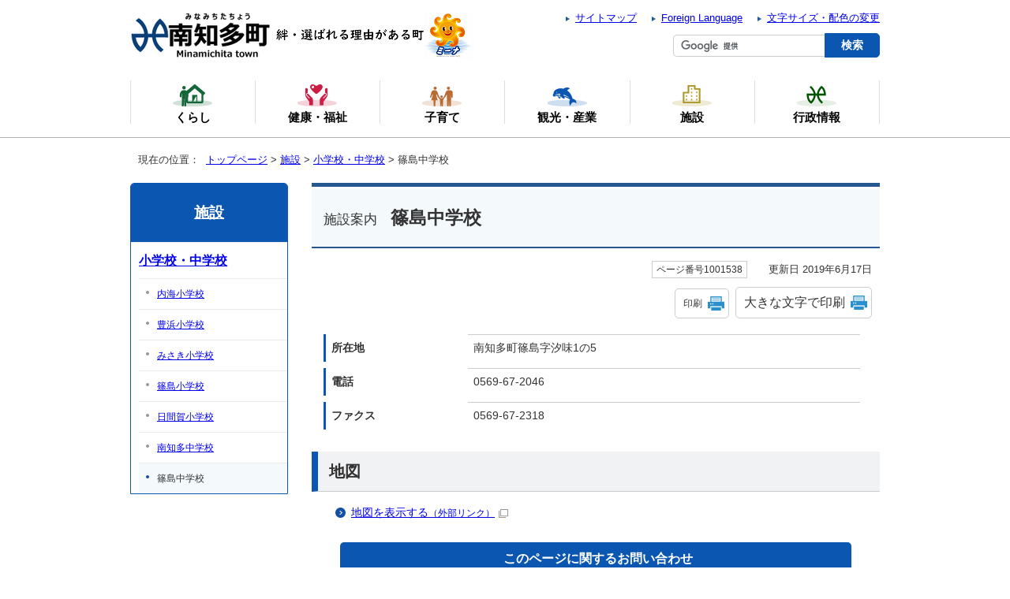

--- FILE ---
content_type: text/html
request_url: https://www.town.minamichita.lg.jp/shisetsu/1001528/1001538.html
body_size: 3755
content:
<!DOCTYPE html>
<html lang="ja">
<head prefix="og: http://ogp.me/ns# fb: http://ogp.me/ns/fb# article: http://ogp.me/ns/article#">
<meta charset="UTF-8">
<!-- Google tag (gtag.js) --><script async src="https://www.googletagmanager.com/gtag/js?id=G-Y1Z3Y2K980"></script><script>
window.dataLayer = window.dataLayer || [];
function gtag(){dataLayer.push(arguments);}
gtag('js', new Date());

gtag('config', 'G-Y1Z3Y2K980');
gtag('config', 'UA-37279927-2');
</script>
<title>施設案内　篠島中学校｜南知多町公式ウェブサイト</title>
<meta name="keywords" content="南知多町,愛知県知多郡南知多町,知多郡南知多町,南知多,minamichita">
<meta name="google-site-verification" content="vdKna7kICnwKo5JG1MKd_-a-z2WToLcuR2gxR71g_io">
<!--[if lt IE 9]>
<script type="text/javascript" src="../../_template_/_site_/_default_/_res/js/html5shiv-printshiv.min.js"></script>
<![endif]-->
<meta property="og:title" content="篠島中学校｜南知多町公式ウェブサイト">
<meta property="og:type" content="article">
<meta property="og:description" content="">
<meta property="og:url" content="https://www.town.minamichita.lg.jp/shisetsu/1001528/1001538.html">
<meta property="og:image" content="https://www.town.minamichita.lg.jp/_template_/_site_/_default_/_res/images/sns/ogimage.png">
<meta property="og:site_name" content="南知多町公式ウェブサイト">
<meta property="og:locale" content="ja_JP">
<script src="../../_template_/_site_/_default_/_res/js/jquery-1.7.min.js" type="text/javascript"></script>
<script type="text/javascript">
//<!--
var FI = {};
FI.jQuery = jQuery.noConflict(true);
FI.smpcss = "../../_template_/_site_/_default_/_res/design/default_smp.css";
FI.ads_banner_analytics = true;
FI.open_data_analytics = true;
FI.pageid_search_analytics = true;
FI.file_data_analytics = true;
FI.open_new_window = true;
//-->
</script>
<script src="../../_template_/_site_/_default_/_res/js/smp.js" type="text/javascript"></script>
<script src="../../_template_/_site_/_default_/_res/js/common.js" type="text/javascript"></script>
<script src="../../_template_/_site_/_default_/_res/js/pagetop_text.js" type="text/javascript"></script>
<script src="../../_template_/_site_/_default_/_res/js/over.js" type="text/javascript"></script>
<script src="../../_template_/_site_/_default_/_res/js/init.js" type="text/javascript"></script>
<script src="../../_template_/_site_/_default_/_res/js/fm_util.js" type="text/javascript"></script>
<link id="cmncss" href="../../_template_/_site_/_default_/_res/design/default.css" rel="stylesheet" type="text/css" class="pconly">
<link id="printcss" href="../../_template_/_site_/_default_/_res/print_dummy.css" rel="stylesheet" type="text/css" class="pconly">
<link id="bgcss" href="../../_template_/_site_/_default_/_res/dummy.css" rel="stylesheet" type="text/css">
<script type="text/javascript">
//<!--
var bgcss1 = "../../_template_/_site_/_default_/_res/a.css";
var bgcss2 = "../../_template_/_site_/_default_/_res/b.css";
var bgcss3 = "../../_template_/_site_/_default_/_res/c.css";
var bgcss4 = "../../_template_/_site_/_default_/_res/dummy.css";
// -->
</script>
<link rel="apple-touch-icon-precomposed" href="../../_template_/_site_/_default_/_res/images/apple-touch-icon-precomposed.png">
<link rel="shortcut icon" href="../../_template_/_site_/_default_/_res/favicon.ico" type="image/vnd.microsoft.icon">
<link rel="icon" href="../../_template_/_site_/_default_/_res/favicon.ico" type="image/vnd.microsoft.icon">
</head>
<body>
<noscript>
<p class="scriptmessage">当ホームページではjavascriptを使用しています。 javascriptの使用を有効にしなければ、一部の機能が正確に動作しない恐れがあります。お手数ですがjavascriptの使用を有効にしてください。</p>
</noscript>
<div id="wrapbg">
<div id="wrap">
<header id="headerbg" class="clearfix" role="banner">
<div id="blockskip" class="pconly"><a href="#HONBUN">エンターキーを押すと、ナビゲーション部分をスキップし本文へ移動します。</a></div>
<div id="header" class="clearfix">
<div id="tlogo" class="clearfix">
<p><a href="https://www.town.minamichita.lg.jp/"><img src="../../_template_/_site_/_default_/_res/design/images/header/tlogo.png" alt="南知多町公式ウェブサイト" width="182" height="60"></a></p>
<p><img src="../../_template_/_site_/_default_/_res/design/images/header/tlogocopy.png" alt="絆・選ばれる理由がある町" width="255" height="60"></p>
</div>
<div id="util">
<ul class="clearfix">
<li><a href="../../sitemap.html">サイトマップ</a></li>
<li lang="en"><a href="../../about/foreignlanguage.html">Foreign Language</a></li>
<li class="pconly"><a href="../../about/site/usability.html">文字サイズ・配色の変更</a></li>
</ul>
<div id="sitesearch">
<form action="https://www.town.minamichita.lg.jp/search/site.html" id="cse-search-box"><input name="cx" type="hidden" value="007499747846867668993:gu27-6hkz2u"> <input name="ie" type="hidden" value="UTF-8"> <input id="key" name="q" size="20" title="サイト内検索" type="text" value=""><input class="submit" type="submit" value="検索"> <script type="text/javascript" src="https://www.google.co.jp/coop/cse/brand?form=cse-search-box&lang=ja"></script></form>
</div>
</div>
</div>
</header>
<hr class="hide">
<nav id="gnavibg" role="navigation" aria-label="メインメニュー">
<div id="gnavi">
<ul class="clearfix">
<li><a href="../../kurashi/index.html"><img src="../../_template_/_site_/_default_/_res/design/images/gnavi/gnavi01.png" alt="" width="50" height="30">くらし</a></li>
<li><a href="../../kenkofukushi/index.html"><img src="../../_template_/_site_/_default_/_res/design/images/gnavi/gnavi02.png" alt="" width="50" height="30">健康・福祉</a></li>
<li><a href="../../kosodate/index.html"><img src="../../_template_/_site_/_default_/_res/design/images/gnavi/gnavi03.png" alt="" width="50" height="30">子育て</a></li>
<li><a href="../../kankosangyou/index.html"><img src="../../_template_/_site_/_default_/_res/design/images/gnavi/gnavi04.png" alt="" width="50" height="30">観光・産業</a></li>
<li class="choice"><a href="../../shisetsu/index.html"><img src="../../_template_/_site_/_default_/_res/design/images/gnavi/gnavi05.png" alt="" width="50" height="30"><em>施設</em></a></li>
<li><a href="../../gyosei/index.html"><img src="../../_template_/_site_/_default_/_res/design/images/gnavi/gnavi06.png" alt="" width="50" height="30">行政情報</a></li>
</ul>
</div>
</nav>
<hr class="hide">
<nav id="tpath" role="navigation" aria-label="現在の位置">
<p>現在の位置：&nbsp;
<a href="https://www.town.minamichita.lg.jp/">トップページ</a> &gt;
<a href="../../shisetsu/index.html">施設</a> &gt;
<a href="../../shisetsu/1001528/index.html">小学校・中学校</a> &gt;
篠島中学校
</p>
</nav>
<hr class="hide">
<div id="pagebody" class="clearfix lnavileft">
<p class="skip"><a id="HONBUN">ここから本文です。</a></p>
<main id="page" role="main">
<article id="content">
<div id="voice">
<h1><span>施設案内　</span>篠島中学校</h1>
<div class="box">
<p class="update">
<span class="idnumber">ページ番号1001538</span>　
更新日
2019年6月17日
</p>
<p class="printbtn pconly"><span class="print pconly"><a href="javascript:void(0);" onclick="print(); return false;">印刷</a></span><span class="printl"><a href="javascript:void(0);" onclick="printData(); return false;">大きな文字で印刷</a></span></p>
<!-- ▲▲▲ END box ▲▲▲ --></div>
<dl>
<dt>所在地</dt>
<dd>
南知多町篠島字汐味1の5
</dd>
<dt>電話</dt>
<dd>0569-67-2046</dd>
<dt>ファクス</dt>
<dd>0569-67-2318</dd>
</dl>
<h2>地図</h2>
<ul class="objectlink">
<li><a href="https://maps.google.com/maps?q=34.671812,137.001290" target="_blank">地図を表示する<span class="small">（外部リンク）</span><img src="../../_template_/_site_/_default_/_res/images/parts/newwin1.gif" alt="新しいウィンドウで開きます" width="12" height="11" class="external"></a></li>
</ul>
<div id="reference">
<h2><span>このページに関する</span>お問い合わせ</h2>
<p><span class="department">教育課</span><br>
〒470-3495　愛知県知多郡南知多町大字豊浜字貝ケ坪18番地<br>
電話：0569-65-0711　ファクス：0569-65-0694<br>
<a class="mail" href="https://www.town.minamichita.lg.jp/cgi-bin/contacts/G016">教育課へのお問い合わせは専用フォームをご利用ください。</a></p>
</div>
</div>
</article>
</main>
<hr class="hide">
<nav id="lnavi" class="pconly" role="navigation" aria-labelledby="localnav">
<div id="menubg">
<div id="menu">
<h2 id="localnav"><a href="../../shisetsu/index.html">施設</a></h2>
<h3><a href="../../shisetsu/1001528/index.html">小学校・中学校</a></h3>
<ul class="lmenu">
<li><a href="../../shisetsu/1001528/1001529.html">内海小学校</a></li>
<li><a href="../../shisetsu/1001528/1001530.html">豊浜小学校</a></li>
<li><a href="../../shisetsu/1001528/1001532.html">みさき小学校</a></li>
<li><a href="../../shisetsu/1001528/1001533.html">篠島小学校</a></li>
<li><a href="../../shisetsu/1001528/1001534.html">日間賀小学校</a></li>
<li><a href="../../shisetsu/1001528/1004339.html">南知多中学校</a></li>
<li class="choice">篠島中学校</li>
</ul>
</div>
</div>
</nav>
</div>
<hr class="hide">
<aside id="guidebg" role="complementary">
<div id="guide">
<p class="pagetop"><a href="#wrap">このページの先頭へ戻る</a></p>
<ul>
<li><a href="javascript:history.back();" class="pageback">前のページへ戻る</a></li>
<li><a href="https://www.town.minamichita.lg.jp/" class="pagehome">トップページへ戻る</a></li>
</ul>
<div class="viewmode">
<dl>
<dt>表示</dt><dd>
<ul>
<li><a href="javascript:void(0)" id="viewmode_pc">PC</a></li>
<li><a href="javascript:void(0)" id="viewmode_smp">スマートフォン</a></li>
</ul>
</dd>
</dl>
</div>
</div>
</aside>
<hr class="hide">
<footer role="contentinfo">
<div id="footernavi" class="clearfix">
<ul>
<li><a href="../../about/mobile.html">携帯サイト</a></li>
<li><a href="../../about/1001943.html">南知多町ウェブサイトについて</a></li>
<li><a href="../../gyosei/soshiki/1001672/index.html">行政組織と業務</a></li>
<li><a href="../../about/1001941.html">リンク集</a></li>
</ul>
<!-- ▲▲▲ END footernavi ▲▲▲ --></div>
<div id="footerbg" class="clearfix">
<div id="footer" class="clearfix">
<div id="add" class="clearfix">
<h2>南知多町役場</h2>
<address>
〒470-3495<br>
愛知県知多郡南知多町大字豊浜字貝ケ坪18番地
</address>
<p>［<a href="../../shisetsu/1001510/1001511.html">役場までのアクセス</a>］</p>
<p>代表電話：0569-65-0711　ファクス：0569-65-0694<br>
開庁時間：午前8時30分から午後5時15分まで<br>
閉庁日：土曜日・日曜日・祝日・年末年始</p>
<!-- ▲▲▲ END add ▲▲▲ --></div>
<div id="addlink" class="clearfix">
<ul>
<li><a href="http://minamichita-kk.com/" target="_blank"><img src="../../_template_/_site_/_default_/_res/design/images/footer/flatto.png" alt="ふらっと南知多" width="140" height="50"></a></li>
<li><a href="https://umihitokokoro.com/" target="_blank"><img src="../../_template_/_site_/_default_/_res/design/images/footer/umihitokokoro.png" alt="ウミひとココロ　ミチタリタ　ミナミチタ" width="140" height="50"></a></li>
</ul>
<!-- ▲▲▲ END addlink ▲▲▲ --></div>
<div id="copy">
<p lang="en">Copyright &copy; Minamichita Town. All Rights Reserved.</p>
</div>
</div>
</div>
</footer>
</div>
</div>
<!-- xmldata for linkcheck start
<linkdata>
<pageid>1001538</pageid>
<pagetitle>篠島中学校</pagetitle>
<pageurl>https://www.town.minamichita.lg.jp/shisetsu/1001528/1001538.html</pageurl>
<device>p</device>
<groupid>G016</groupid>
<groupname>G016　教育課</groupname>
<linktitle></linktitle>
<linkurl></linkurl>
</linkdata>
xmldata for linkcheck end  -->
<script type="text/javascript" src="/_Incapsula_Resource?SWJIYLWA=719d34d31c8e3a6e6fffd425f7e032f3&ns=1&cb=246677914" async></script></body>
</html>


--- FILE ---
content_type: text/css
request_url: https://www.town.minamichita.lg.jp/_template_/_site_/_default_/_res/design/site.css
body_size: 2071
content:
@charset "utf-8";
/*------------------------------------------------------------------------------
[1] レイアウト[ 配置 + 書式設定その他 ]
[2] 詳細デザイン
------------------------------------------------------------------------------*/
/*******************************************************************************
[1] レイアウト[ 配置 + 書式設定その他 ]
*******************************************************************************/
/*==============================================================================
	配置　独自の設定
==============================================================================*/
#wrap{
	margin:0px auto 0px auto;
	background:#FFF;
}
#header{
	padding:15px 0px 10px 0px;
}
#guide{
	padding:20px 0px 20px 0px;
}
/*==============================================================================
	書式設定その他
==============================================================================*/
#content,#content2,#content3{
	background:#FFFFFF;
}
#content,#content2,#content3{
	background:#FFFFFF;
}
/*******************************************************************************
[2] 詳細デザイン
*******************************************************************************/
/*==============================================================================
	ヘッダ
==============================================================================*/
#tlogo{
	width:480px;
	float:left;
}
#tlogo img{
	vertical-align:bottom;
}
#tlogo h1,#tlogo p{
	float:left;
}
#util{
	width:470px;
	float:right;
}
#util img{
	vertical-align:middle;
}
#util li{
	display:inline;
}
/*------------------------------------------------------------------------------
	util
------------------------------------------------------------------------------*/
#util ul{
	margin:0px 0px 10px 0px;
}
#util ul li{
	margin-left:15px;
	padding-left:12px;
	background:url(images/header/mark_util.png) no-repeat left 6px;
}
#util ul li a{
	display:inline-block;
}
/*------------------------------------------------------------------------------
	検索
------------------------------------------------------------------------------*/
#sitesearch input{
	padding:2px 5px 2px 5px;
	vertical-align:middle;
}
#sitesearch #key{
	padding:5px 3px!important;
	font-size:110%;
	display:inline-block;
	width: 185px;
	border-style:none!important;
	border:1px solid #CCC!important;
	border-right:none!important;
	border-radius:5px 0px 0px 5px!important;
}
#sitesearch input.submit{
	margin:0px;
	padding:5px 20px!important;
	display:inline-block;
	*display: inline;  
	*zoom: 1;
	font-weight: bold;
	font-size: 110%;
	color: #FFF;
	background: #0b56b1!important;
	border-style:none!important;
	border: 1px solid #0b56b1!important;
	border-radius: 0px 5px 5px 0px!important;
	vertical-align:middle;
	-webkit-appearance:none;
}
/*==============================================================================
	空き家バンク
==============================================================================*/
.akiya #header{
	background:url(images/akiya/header_akiya_bg.png) no-repeat left 300px top 5px;
}
.akiya #gnavibg{
	background:#a5d9e5;
	border:none;
}
.akiya #gnavi ul{
	border-left:1px dotted #FFF;
}
.akiya #gnavi ul li{
	width:calc((100% - 1px) / 7);
	text-align:center;
}
.akiya #gnavi ul li img{
	display: block;
	width: 33px;
	margin: 5px auto 5px auto;
}
.akiya #gnavi ul li a{
	background:none;
	border-right:1px dotted #FFF;
}
/*==============================================================================
	グローバルナビ
==============================================================================*/
#gnavibg,
#topgnavibg{
	border-bottom:1px solid #b3b3b3;
}
#gnavi ul{
	background:url(images/gnavi/gnavi_bg.png) no-repeat right center;
}
#gnavi ul li{
	width: calc((100% - 1px) / 6);
	text-align:center;
}
#gnavi ul li a{
	padding:15px 8px 15px 8px;
	background:url(images/gnavi/gnavi_bg.png) no-repeat left center;
	display:block;
	color:#000;
	font-weight:bold;
	text-decoration:none;
}
#gnavi ul li img{
	display: block;
	width: 50px;
	margin: 5px auto 5px auto;
}
/*--スマホワンソースの場合のメニュー非表示--*/
#gnavibg p.hnplus,
#gnavibg p.hnminus{
	display:none;
}
/*==============================================================================
	左メニュー
==============================================================================*/
#menu{
	width: 198px;
	background:#FFFFFF;
	border:1px solid #0b56b1;
	border-radius:5px 5px 0px 0px;
}
/*------------------------------------------------------------------------------
	見出しh2
------------------------------------------------------------------------------*/
#menu h2{
	padding:20px 5px 20px 5px;
	width:188px;
	display:block;
	font-size: 140%;
	color:#FFF;
	background:#0b56b1;
	border-radius:4px 4px 0px 0px;
	text-decoration:underline;
}
#menu h2 a{
	color:#FFF;
	font-size:100%;
}
#menu h2.choice{
	background-color:#0b56b1;
}
/*------------------------------------------------------------------------------
	リンクなし　セパレータ
------------------------------------------------------------------------------*/
#menu h3.separator{
	margin:0px;
	padding:10px 5px 8px 8px;
	width:185px;
	background:#f1f2f3;
	border-top:1px solid #eaeaea;
}
#menu h4.separator,#menu h5.separator,#menu h6.separator{
	margin:0px 0px 0px 10px;
	padding:10px 5px 8px 6px;
	width:177px;
	background:#f1f2f3;
	border-top:1px solid #eaeaea;
}
/*------------------------------------------------------------------------------
	詳細メニュー　h3 h4 ul 同じリスト風デザイン
------------------------------------------------------------------------------*/
#menu h3{
	margin:0px;
	background:#FFF;
	border-bottom:none;
	font-size: 120%;
}
#menu h4{
	margin:0px;
	font-weight:normal;
	background:#FFF;
	border-bottom:none;
}
#menu h5{
	margin-left:10px;
	font-weight:normal;
	background:#FFF;
	border-bottom:none;
}
#menu h3 a{
	padding: 8px 5px 8px 10px;
	width: 182px;
	border-top:1px solid #eaeaea;
}
#menu h3 a:hover{
		background:#efefef;
}
#menu h4 a{
	padding:8px 5px 8px 23px;
	width:170px;
	background:url(images/lnavi/mark_lnavi.png) no-repeat 8px 15px;
	border-top:1px solid #eaeaea;
}
#menu h4 a:hover{
	color:#000;
	background:#f4f9fc url(images/lnavi/mark_lnavi_o.png) no-repeat 8px 15px;
}
#menu h5 a{
	padding:8px 5px 8px 23px;
	width:160px;
	background:url(images/lnavi/mark_lnavi.png) no-repeat 8px 15px;
	border-top:1px solid #eaeaea;
}
#menu h5 a:hover{
	color:#000;
	background:#f4f9fc url(images/lnavi/mark_lnavi_o.png) no-repeat 8px 15px;
}
#menu ul{
	background:#FFF;
}
#menu ul li a{
	padding:8px 5px 8px 23px;
	width: 170px;
	background:url(images/lnavi/mark_lnavi.png) no-repeat 8px 15px;
	border-top:1px solid #eaeaea;
}
#menu ul li a:hover{
	color: #333333;
	background:#f4f9fc url(images/lnavi/mark_lnavi_o.png) no-repeat 8px 15px;
}
#menu ul li.choice{
	padding:8px 5px 8px 23px;
	width: 170px;
	display:block;
	color:#333333;
	background:#f4f9fc url(images/lnavi/mark_lnavi_o.png) no-repeat 8px 15px;
	border-top:1px solid #eaeaea;
}
/*------------------------------------------------------------------------------
	入れ子リスト
------------------------------------------------------------------------------*/
#menu ul.lmenu li{
	margin-left:10px;
}
#menu ul.lmenu li a{
	width:160px;
	background:url(images/lnavi/mark_slnavi.png) no-repeat 9px 15px;
	border-top:1px solid #eaeaea;
	border-bottom:none;
}
#menu ul.lmenu li a:hover{
	color:#333333;
	background:#f4f9fc url(images/lnavi/mark_slnavi_o.png) no-repeat 9px 15px;
}
#menu ul.lmenu li.choice{
	width:160px;
	display:block;
	color:#333333;
	background:#f4f9fc url(images/lnavi/mark_slnavi_o.png) no-repeat 9px 15px;
	border-top:1px solid #eaeaea;
	border-bottom:none;
}
/*==============================================================================
	ページ遷移
==============================================================================*/
#guide ul{
	margin-bottom:20px;
	list-style-type:none;
	text-align:center;
}
#guide ul li{
	display:inline;
}
/*------------------------------------------------------------------------------
	このページのトップへ
------------------------------------------------------------------------------*/
#guide p.pagetop{
	text-align:center;
	margin-bottom:20px;
}
#guide p.pagetop a{
	padding-left:18px;
	background:url(images/page/mark_pagetop.png) no-repeat left center;
	color: #333;
}
/*------------------------------------------------------------------------------
	ページ戻り
------------------------------------------------------------------------------*/
#guide ul li a.pageback{
	margin-right:15px;
	padding-left:20px;
	background:url(images/page/mark_pageback.png) no-repeat left center;
	color: #333;
}
#guide ul li a.pagehome{
	padding-left:20px;
	background:url(images/page/mark_pagehome.png) no-repeat left center;
}
/*------------------------------------------------------------------------------
	表示切替
------------------------------------------------------------------------------*/
#guide .viewmode{
	text-align:center;
}
#guide .viewmode dl,#guide .viewmode dt,#guide .viewmode dd{
	display:inline-block;
	*display:inline;
    *zoom:1;
}
#guide .viewmode dl:after{
	content:"";
	display:block;
	clear:both;
}
#guide .viewmode dl{
	padding:3px;
	margin-left:0px;
	background: #f5f5f5;
	border-radius: 3px;
	-moz-border-radius:3px;
	-webkit-border-radius:3px;
	-o-border-radius:3px;
	-ms-border-radius:3px;
	overflow:hidden;
	vertical-align:middle;
}
#guide .viewmode dt{
	padding: 5px 0px 5px 10px;
	display:inline-block;
	*
	display:inline;
    *
	zoom:1;
	vertical-align:middle;
}
#guide .viewmode dd{
	vertical-align:middle;
}
#guide .viewmode ul{
    display:table;
    margin-bottom: 0px;
    list-style-type:none;
}
#guide .viewmode ul li{
    display: table-cell;
	text-align:center;
	white-space: nowrap;
}
#guide .viewmode dd a{
	padding:5px 15px 5px 15px;
	display:block;
    color: #333333;
}
#guide .viewmode #viewmode_pc{
	border-right:1px solid #CCCCCC;
}
#guide .viewmode #viewmode_smp{
}
/*==============================================================================
	フッタ
==============================================================================*/
#topfooterbg:before,
#footerbg:before{
    content: "";
    display: block;
    width: 100%;
    height: 9px;
    background: url(images/top/wave.png) repeat-x left top;
    position: relative;
    bottom: 0px;
}

#footernavi ul,#topfooternavi ul{
	padding: 10px 5px 20px 5px;
	text-align:center;
	list-style-type:none;
}
#footernavi ul li,#topfooternavi ul li{
	margin-right: 10px;
	margin-left: 10px;
	padding-left: 10px;
	display:inline;
	background:url(images/footer/mark_footer.png) no-repeat left center;
}
#footernavi ul li a,#topfooternavi ul li a{
	display:inline-block;
}
#footer{
	width:370px;
	text-align:center;
	background:#0a56b0;
	color:#FFF;
}
#footer h2{
	font-size:130%;
	margin: 10px;
	text-align:center;
}
address{
	text-align:center;
}
#add{
	padding:10px;
	text-align:center;
}
#add a{
	margin:0px 10px;
	color:#FFF;
}

#addlink ul{
	list-style-type:none;
	display:flex;
	justify-content: center;
}
#addlink ul li{
	margin:5px;
}
#copy{
	margin:0px auto 0px auto;
	padding:0px 10px 10px 10px;
	clear:both;
	font-size:85%;
	color:#FFF;
	background:#0a56b0;
	text-align:center;
}
#footerbg,
#topfooterbg{
	background:#0a56b0 url(images/footer/footer_bg.png) repeat-y center top;
}

--- FILE ---
content_type: text/css
request_url: https://www.town.minamichita.lg.jp/_template_/_site_/_default_/_res/design/parts.css
body_size: 8828
content:
@charset "utf-8";
/*------------------------------------------------------------------------------
[1] 各種テンプレート
	空き家バンク：トップページ
	空き家バンク：詳細ページ
	施設予約状況確認
	汎用トップ
	イベント
	イベントカレンダー
	よくある質問
	施設
	アルバム
	汎用項目収集
	画像リンク
	サイトマップ
	新着更新情報
	オープンデータ
[2] 共通スタイル
	3列横並びメニュー（セカンドトップ / 汎用トップ / サイトマップ）
	サイドメニュー
	トピックス
	新着更新情報
	広告欄（トップページ、セカンドトップ）
	広告欄（画像リンク）
	ごみカレンダー
	スクロールメニュー（トップページ、汎用トップ）
------------------------------------------------------------------------------*/
/*******************************************************************************
[1] 各種テンプレート
*******************************************************************************/
/*==============================================================================
	空き家バンク：トップページ
==============================================================================*/
/*------------------------------------------------------------------------------
	新着物件
------------------------------------------------------------------------------*/
#akiyatopics{
	position:relative;
}
#akiyatopics h2{
	margin-bottom:10px;
	padding:5px 10px;
	background:repeating-linear-gradient(-40deg, #ebf6f8 0, #ebf6f8 10px, #e2f2f5 10px, #e2f2f5 20px);
	border-bottom:1px solid #a5d9e5;
}
#akiyatopics p{
	margin-bottom:10px;
	padding:5px 10px;
}
#akiyatopics #akiyatopmenu{
	margin:0px auto 0px auto;
	padding:0px 30px 0px 30px;
	width:890px;
	position:relative;
}
#akiyatopics #akiyatopmenu ul{
	margin:0px;
	list-style:none;
}
#akiyatopics #akiyatopmenu ul li{
	margin: 10px 8px 20px 10px;
	padding: 10px;
	width:260px;
	float:left;
	position:relative;
	font-size:100%;
	background:#FFFFFF;
	box-shadow: 0px 0px 3px 0px #999;
}
#akiyatopics #akiyatopmenu ul li a{
	color:#333;
	text-decoration:none;
}
#akiyatopics #akiyatopmenu ul li a,
#akiyatopics #akiyatopmenu ul li .nolink{
	display:block;
	background:#FFF;
	text-decoration:none;
}
#akiyatopics #akiyatopmenu ul li img{
	vertical-align:bottom;
}
#akiyatopics #akiyatopmenu ul li img.external{
	position:absolute;
	right:5px;
	bottom:5px;
}
#akiyatopics #akiyatopmenu ul li .linktxt{
	margin:0px 0px 5px 0px;
	padding:2px 5px;
	display:block;
	background:#EFEFEF;
}
#akiyatopics #akiyatopmenu ul li .linktxt2{
	margin:0px;
	display:block;
}
#akiyatopics #akiyatopmenu ul li dl{
	margin:5px;
}
#akiyatopics #akiyatopmenu ul li dt{
	width:50px;
	float:left;
	clear:left;
	font-weight:bold;
}
#akiyatopics #akiyatopmenu ul li dd{
	width:190px;
	float:left;
}
#akiyatopics #akiyatopmenu ul li .label{
	padding: 3px 5px 3px 10px;
	width:100px;
	display: inline-block;
	position: absolute;
	top:-5px;
	left:-10px;
	box-sizing: border-box;
	color: #333;
	font-size: 95%;
	font-weight:bold;
	background: #a5d9e5;
}
#akiyatopics #akiyatopmenu ul li .label:before {
    position: absolute;
    content: '';
    top: 100%;
    left: 0;
    border-bottom: solid 10px transparent;
    border-right: solid 10px #666;
}
/*	送るボタン
------------------------------------------------------------------------------*/
#akiyatopics #akiyascroll{
	list-style:none;
	position:relative;
	cursor:pointer;
}
#akiyatopics #akiyascroll li.forward{
	position:absolute;
	top: 100px;
	left:-5px;
	z-index:999;
}
#akiyatopics #akiyascroll li.back{
	position:absolute;
	top: 100px;
	right:-5px;
	z-index:999;
}
/*	一覧を見る
------------------------------------------------------------------------------*/
#akiyatopics p.akiyalist{
	margin:20px auto;
	width:250px;
	border:2px solid #77bfcf;
	border-radius:100px;
	text-align:center;
}
#akiyatopics p.akiyalist a{
	display:block;
	position:relative;
	color:#333;
	font-weight:bold;
	font-size:120%;
	text-decoration:none;
}
#akiyatopics p.akiyalist a:before{
    padding-left: 10px;
    width: 29px;
    height: 22px;
    content: "";
    display: inline-block;
	background: url(images/akiya/mark_akiyalist.png) no-repeat left center;
    -ms-background-size: 29px 22px;
    -moz-background-size: 29px 22px;
    -webkit-background-size: 29px 22px;
    background-size: 29px 22px;
    vertical-align: middle;
}
/*==============================================================================
	空き家バンク：詳細ページ
==============================================================================*/
/*------------------------------------------------------------------------------
	新着物件
------------------------------------------------------------------------------*/
#wrapbg.akiya #content2 .news.akiyanews h2{
    margin: 0px 0px 0px 0px;
    padding: 5px 10px 5px 10px;
    font-size: 130%;
    background: #f1f2f3 none;
    border: none;
    border-bottom: 1px dotted #CCC;
}
#content2 .news.akiyanews ul{
	margin:5px 15px;
}
#content2 .news.akiyanews ul li{
	padding: 13px 0px 8px 0px;
}
#content2 .news.akiyanews ul li span{
	padding:3px 15px;
	color:#333;
}
#content2 .news.akiyanews ul li a span{
	text-decoration:none;
}
/*	地区色別
------------------------------------------------------------------------------*/
#content2 ul li span.utsumi,
#akiyatopics #akiyatopmenu ul li .label.utsumi{
	background: #77bfcf;
}
#content2 ul li span.yamami,
#akiyatopics #akiyatopmenu ul li .label.yamami{
	background: #ddc1cd;
}
#content2 ul li span.toyohama,
#akiyatopics #akiyatopmenu ul li .label.toyohama{
	background: #83cba2;
}
#content2 ul li span.toyooka,
#akiyatopics #akiyatopmenu ul li .label.toyooka{
	background: #d6b586;
}
#content2 ul li span.ooi,
#akiyatopics #akiyatopmenu ul li .label.ooi{
	background: #80abc7;
}
#content2 ul li span.katana,
#akiyatopics #akiyatopmenu ul li .label.katana{
	background: #dcd597;
}
#content2 ul li span.morozaki,
#akiyatopics #akiyatopmenu ul li .label.morozaki{
	background: #bca6ce;
}
#content2 ul li span.himakajima,
#akiyatopics #akiyatopmenu ul li .label.himakajima{
	background: #e1b2b2;
}
#content2 ul li span.shinojima,
#akiyatopics #akiyatopmenu ul li .label.shinojima{
	background: #b4d48a;
}
/*------------------------------------------------------------------------------
	見出し・リンク
------------------------------------------------------------------------------*/
.akiya #content h1,
.akiya #content2 h1{
	border-color:#77bfcf;
	background: #ebf6f8;
}
.akiya #content h2,
.akiya #content2 h2,
.akiya #reference h2{
	background:repeating-linear-gradient(-40deg, #ebf6f8 0, #ebf6f8 10px, #e2f2f5 10px, #e2f2f5 20px);
	border:none;
	border-bottom:1px solid #a5d9e5;
}
.akiya #content #pagequest h2,
.akiya #content2 #pagequest h2{
	background:#efefef;
	border-bottom:1px dotted #CCCCCC;
}
.akiya #reference,
.akiya #content #reference,
.akiya #content2 #reference{
	border:1px solid #a5d9e5;
}
.akiya #reference h2,
.akiya #content #reference h2,
.akiya #content2 #reference h2{
	color:#333;
}
.akiya #reference p,
.akiya #content #reference p,
.akiya #content2 #reference p{
	border:none;
	background: #FFF;
}
.akiya #content h3,
.akiya #content2 h3{
	background: #c3e2e9;
	color:#333;
}
.akiya #content h4,
.akiya #content2 h4{
	border-left: 7px solid #77bfcf;
	background: none;
}
.akiya #content h5,
.akiya #content2 h5{
	border-color:#77bfcf;
}
.akiya #content dt,
.akiya #content dt{
	border-color:#77bfcf;
}
.akiya #content ul.objectlink li,
.akiya #content2 ul.objectlink li{
	background:url(images/parts/mark_smenu_1.png) no-repeat 5px 5px;
}
/*------------------------------------------------------------------------------
	地区一覧
------------------------------------------------------------------------------*/
#content2 #chiku{
	margin-bottom:30px;
}
#content2 #chikulist{
	float:left;
}
#content2 #chikumap{
	float:right;
}
#content2 #chikulist ul{
	list-style-type:none;
	margin: 10px 15px;
}
#content2 #chikulist ul li{
	margin-bottom:10px;
	border:1px solid #CCC;
	border-radius:5px;
	width: 250px;
}
#content2 #chikulist ul li a{
	background:url(images/parts/mark_sidelink_1.png) no-repeat 5px center;
	color:#333;
	padding:10px 25px 10px 20px;
	display:block;
	text-decoration:none;
}
/*------------------------------------------------------------------------------
	空き家一覧
------------------------------------------------------------------------------*/
#content2 #akiyamenu .box{
	display:flex;
}
#content2 #akiyamenu .akiya{
	margin:8px;
	padding:10px;
	width:300px;
	border: 1px solid #CCC;
	box-sizing:border-box;
}
#content2 .akiya a{
	color:#333;
}
#content2 #akiyamenu .akiya img{
	display:block;
	margin:0px auto 20px auto;
}
#content2 #akiyamenu .akiya img.external{
	display:inline;
	margin:0px 5px;
}
#content2 .akiya dl{
	margin:0px;
	width: 280px;
	clear:both;
}
#content2 .akiya dl:after{
	content:"";
	display:block;
	clear:both;
}
#content2 .akiya dt{
	padding:5px;
	width:50px;
	float:left;
	clear:both;
	font-weight:bold;
	border-top:1px solid #CCC;
	box-sizing:border-box;
}
#content2 .akiya dd{
	margin-left:8px;
	padding:5px;
	width: 220px;
	float:left;
	background:#FFF;
	text-align:left;
	border-top:1px solid #CCC;
	box-sizing:border-box;
}
/*	地区一覧へ戻る
------------------------------------------------------------------------------*/
#content2 #akiyamenu p.pagetop{
	text-align:right;
}
#content2 #akiyamenu p.pagetop a{
	padding-right:20px;
	background:url(images/page/mark_pagetop.png) no-repeat right 0px center;
}
/*	地区色別
------------------------------------------------------------------------------*/
#content2 #akiyamenu h3{
	color:#333;
}
#content2 #akiyamenu h4{
	background:none;
}
#content2 #akiyamenu #utsumi h3{
	background: #77bfcf;
}
#content2 #akiyamenu #utsumi h4{
	border-left:5px solid #77bfcf;
}
#content2 #akiyamenu #yamami h3{
	background: #ddc1cd;
}
#content2 #akiyamenu #yamami h4{
	border-left:5px solid #ddc1cd;
}
#content2 #akiyamenu #toyohama h3{
	background: #83cba2;
}
#content2 #akiyamenu #toyohama h4{
	border-left:5px solid #83cba2;
}
#content2 #akiyamenu #toyooka h3{
	background: #d6b586;
}
#content2 #akiyamenu #toyooka h4{
	border-left:5px solid #d6b586;
}
#content2 #akiyamenu #ooi h3{
	background: #80abc7;
}
#content2 #akiyamenu #ooi h4{
	border-left:5px solid #80abc7;
}
#content2 #akiyamenu #katana h3{
	background: #dcd597;
}
#content2 #akiyamenu #katana h4{
	border-left:5px solid #dcd597;
}
#content2 #akiyamenu #morozaki h3{
	background: #bca6ce;
}
#content2 #akiyamenu #morozaki h4{
	border-left:5px solid #bca6ce;
}
#content2 #akiyamenu #himakajima h3{
	background: #e1b2b2;
}
#content2 #akiyamenu #himakajima h4{
	border-left:5px solid #e1b2b2;
}
#content2 #akiyamenu #shinojima h3{
	background: #b4d48a;
}
#content2 #akiyamenu #shinojima h4{
	border-left:5px solid #b4d48a;
}
/*==============================================================================
	施設予約状況確認
==============================================================================*/
/*------------------------------------------------------------------------------
	カレンダー共通
------------------------------------------------------------------------------*/
#content #yoyaku table{
	margin:0px auto 10px auto;
	width:95%;
	table-layout:fixed;
	border:1px solid #999999;
	border-collapse:collapse;/*隣接するセルのボーダーを重ねて表示*/
}
#content #yoyaku table caption{
	padding:5px;
}
#content #yoyaku table caption span{
	margin-left:2px;
	font-size:150%;
	font-weight:bold;
}
#content #yoyaku table th{
	padding:5px;
	font-size:110%;
	background:#EEEEEE;
	border:1px solid #999999;
	text-align:center;
}
#content #yoyaku table td{
	padding:5px;
	font-size:110%;
	border:1px solid #999999;
	text-align:center;
}
#content #yoyaku table td a{
	display:block;
	color:#000;
}
/*------------------------------------------------------------------------------
	日付別一か月カレンダー
------------------------------------------------------------------------------*/
#content #yoyaku .yoyaku .sun{
	color:#C00;
	background:#FFF0F0;
}
#content #yoyaku .yoyaku .sun a{
	color:#C00;
}
#content #yoyaku .yoyaku .sat{
	color:#069;
	background:#E8F8FF;
}
#content #yoyaku .yoyaku .sat a{
	color:#069;
}
#content #yoyaku .yoyaku .today{
	background:#FAF6DC;
}
#content #yoyaku .yoyaku p.holiday{
	margin-left:20px;
}
#content #yoyaku .myoyaku td.sun,
#content #yoyaku .myoyaku td.sat{
	background:transparent;
	color:#333;
}
/*------------------------------------------------------------------------------
	施設別カレンダー
------------------------------------------------------------------------------*/
#content #yoyaku .myoyaku th.sun,
#content #yoyaku .myoyaku td.sun > strong{
	color:#C00;
	background:#FFF0F0;
}
#content #yoyaku .myoyaku th.sat,
#content #yoyaku .myoyaku td.sat > strong{
	color:#069;
	background:#E8F8FF;
}
#content #yoyaku .myoyaku td > strong,
#content #yoyaku .myoyaku td.sun > strong,
#content #yoyaku .myoyaku td.sat > strong{
	line-height:1.2;
	margin-bottom:10px;
	padding:2px 0px;
}
#content #yoyaku .myoyaku td.sun > strong span{
	font-size:80%;
	font-weight:normal;
	display:block;
}
#content #yoyaku .myoyaku td strong{
	background:#EFEFEF;
}
#content #yoyaku .myoyaku td strong{
	display:block;
}
#content #yoyaku table.myoyaku td ul{
	margin:0px;
	list-style-type:none;
}
#content #yoyaku table.myoyaku td ul li{
    margin-bottom: 8px;
    border-bottom: 1px solid #CCC;
}
#content #yoyaku .myoyaku td ul strong{
	display:inline;
	background:transparent;
}
#content #yoyaku .myoyaku td.sun ul strong,
#content #yoyaku .myoyaku td.sat ul strong{
	background:transparent;
}
/*------------------------------------------------------------------------------
	月送り
------------------------------------------------------------------------------*/
#content #yoyaku ul.month{
	display:flex;
	margin:0px 0px 20px 20px;
	list-style-type:none;
}
#content #yoyaku ul.month li{
	margin-right:15px;
	padding:5px 15px;
	border:1px solid #CCC;
	border-radius:5px;
}
#content #yoyaku ul.month li a{
	display:block;
	text-decoration:none;
	color:#000;
}
#content #yoyaku ul.month li.next a{
	padding-right:25px;
	background:url(images/parts/mark_next.png) no-repeat center right;
}
/*------------------------------------------------------------------------------
	凡例
------------------------------------------------------------------------------*/
#content #yoyaku .hanrei{
	margin:0px auto 20px auto;
	width:95%;
	border: 3px #CCC double;
}
#content #yoyaku .hanrei h3{
	margin-bottom:5px;
	background:transparent;
	color:#333;
	font-size:100%;
}
#content #yoyaku .hanrei ul{
	margin:0px 15px 10px 15px;
	display:flex;
	list-style-type:none;
}
#content #yoyaku .hanrei ul li{
	margin:0px 10px 0px 0px;
	width:20%;
}
/*------------------------------------------------------------------------------
	予約状況
------------------------------------------------------------------------------*/
#content .status ul{
	margin:5px 0px 0px 0px;
	list-style-type:none;
}
#content .status ul li{
	margin-bottom:8px;
	border-bottom:1px solid #CCC;
}
/*==============================================================================
	汎用トップ
==============================================================================*/
/*------------------------------------------------------------------------------
	上メニュー
------------------------------------------------------------------------------*/
/* 画像
------------------------------------------------------------------------------*/
#ptopnavi ul.imgnavi{
	list-style-type:none;
	clear:both;
}
#ptopnavi ul.imgnavi li{
	margin:0px 10px 10px 0px;
	float:left;
	display:inline;
}
/* テキスト
------------------------------------------------------------------------------*/
#ptopnavi ul.txtnavi{
	list-style-type:none;
	clear:both;
}
#ptopnavi ul.txtnavi li{
	margin:0px 1px 10px 0px;
	float:left;
	display:inline;
	overflow:hidden;
	border-bottom:1px solid #CCC;
}
#ptopnavi ul.txtnavi li a{
	padding:15px;
	min-width:120px; 
	display:inline-block;
	font-weight:bold;
	color:#333;
	background:#e4ebf3;
	text-decoration:none;
}
#ptopnavi ul.txtnavi li a:hover{
	background:#bccfe4;
}
/*------------------------------------------------------------------------------
	中央
------------------------------------------------------------------------------*/
/* 基本エリア
------------------------------------------------------------------------------*/
#petit ul.objectlink:after{
	content:"";
	display:block;
	clear:both;
}
#petit ul.objectlink li.imglink{
	margin:0px 10px 10px 0px;
	float:left;
}
/*------------------------------------------------------------------------------
	色変更
------------------------------------------------------------------------------*/
/* 上メニュー（テキスト）の色変更(基本色/青/緑/ピンク/オレンジ)
------------------------------------------------------------------------------*/
.color1 #ptopnavi ul.txtnavi li a{
	color:#333333;
	background:#e4f2f5;
}
.color1 #ptopnavi ul.txtnavi li a:hover{
	color:#333333;
	background:#add9e2;
}
.color2 #ptopnavi ul.txtnavi li a{
	color:#333333;
	background:#e3f0d9;
}
.color2 #ptopnavi ul.txtnavi li a:hover{
	color:#333333;
	background:#abd28c;
}
.color3 #ptopnavi ul.txtnavi li a{
	color:#333333;
	background:#fce6ea;
}
.color3 #ptopnavi ul.txtnavi li a:hover{
	color:#333333;
	background:#f8cdd5;
}
.color4 #ptopnavi ul.txtnavi li a{
	color:#333333;
	background:#ffe8d0;
}
.color4 #ptopnavi ul.txtnavi li a:hover{
	color:#333333;
	background:#ffbb72;
}
/* トピックス（基本色/青/緑/ピンク/オレンジ)
------------------------------------------------------------------------------*/
.color1 .topics ul li{
	background:url(images/parts/mark_topics_1.png) no-repeat 0px 5px;
}
.color2 .topics ul li{
	background:url(images/parts/mark_topics_2.png) no-repeat 0px 5px;
}
.color3 .topics ul li{
	background:url(images/parts/mark_topics_3.png) no-repeat 0px 5px;
}
.color4 .topics ul li{
	background:url(images/parts/mark_topics_4.png) no-repeat 0px 5px;
}
/* クラスsidelinkとbannertxtの色変更（基本色/青/緑/ピンク/オレンジ)
------------------------------------------------------------------------------*/
.color1 .sidelink h2{
	border-top-color:#77bfcf;
}
.color2 .sidelink h2{
	border-top-color:#73b440;
}
.color3 .sidelink h2{
	border-top-color:#ee8397;
}
.color4 .sidelink h2{
	border-top-color:#ff8e14;
}
.color1 .sidelink h3,
.color2 .sidelink h3,
.color3 .sidelink h3,
.color4 .sidelink h3{
	color:#333333;
}
.color1 .sidelink ul li{
	background-image:url(images/parts/mark_sidelink_1.png);
}
.color2 .sidelink ul li{
	background-image:url(images/parts/mark_sidelink_2.png);
}
.color3 .sidelink ul li{
	background-image:url(images/parts/mark_sidelink_3.png);
}
.color4 .sidelink ul li{
	background-image:url(images/parts/mark_sidelink_4.png);
}
.color1 .bannertxt ul li a{
	color:#333333;
	background:#c9e5ec;
	border:none;
}
.color1 .bannertxt ul li a:hover{
	color:#333333;
	background:#add9e2;
	border:none;
}
.color2 .bannertxt ul li a{
	color:#333333;
	background:#c7e1b3;
	border:none;
}
.color2 .bannertxt ul li a:hover{
	color:#333333;
	background:#abd28c;
	border:none;
}
.color3 .bannertxt ul li a{
	color:#333333;
	background:#f5b5c1;
	border:none;
}
.color3 .bannertxt ul li a:hover{
	color:#333333;
	background:#f8cdd5;
	border:none;
}
.color4 .bannertxt ul li a{
	color:#333333;
	background:#ffd2a1;
	border:none;
}
.color4 .bannertxt ul li a:hover{
	color:#333333;
	background:#ffbb72;
	border:none;
}
/* 下メニューの色変更(基本色/青/緑/ピンク/オレンジ)
------------------------------------------------------------------------------*/
.color1 .smenu li{
	background-image:url(images/parts/mark_smenu_1.png);
}
.color2 .smenu li{
	background-image:url(images/parts/mark_smenu_2.png);
}
.color3 .smenu li{
	background-image:url(images/parts/mark_smenu_3.png);
}
.color4 .smenu li{
	background-image:url(images/parts/mark_smenu_4.png);
}
.color1 .smenu li.list{
	background-image:url(images/parts/mark_folder_1.png);
}
.color2 .smenu li.list{
	background-image:url(images/parts/mark_folder_2.png);
}
.color3 .smenu li.list{
	background-image:url(images/parts/mark_folder_3.png);
}
.color4 .smenu li.list{
	background-image:url(images/parts/mark_folder_4.png);
}
/* サムネイル */
#content3 .color1 ul li.thumbslist .thumbslink{
	background-image:url(images/parts/mark_smenu_1.png);
}
#content3 .color2 ul li.thumbslist .thumbslink{
	background-image:url(images/parts/mark_smenu_2.png);
}
#content3 .color3 ul li.thumbslist .thumbslink{
	background-image:url(images/parts/mark_smenu_3.png);
}
#content3 .color4 ul li.thumbslist .thumbslink{
	background-image:url(images/parts/mark_smenu_4.png);
}
#content3 .color1 ul li.thumbslist .list{
	background-image:url(images/parts/mark_folder_1.png);
}
#content3 .color2 ul li.thumbslist .list{
	background-image:url(images/parts/mark_folder_2.png);
}
#content3 .color3 ul li.thumbslist .list{
	background-image:url(images/parts/mark_folder_3.png);
}
#content3 .color4 ul li.thumbslist .list{
	background-image:url(images/parts/mark_folder_4.png);
}
/* 見出し */
.color1 .smenu h2,
.color1 #secondlist ul li a,
.color1 #secondlist2 ul li a{
	border-color:#77bfcf;
}
.color2 .smenu h2,
.color2 #secondlist ul li a,
.color2 #secondlist2 ul li a{
	border-color:#73b440;
}
.color3 .smenu h2,
.color3 #secondlist ul li a,
.color3 #secondlist2 ul li a{
	border-color:#ee8397;
}
.color4 .smenu h2,
.color4 #secondlist ul li a,
.color4 #secondlist2 ul li a{
	border-color:#ff8e14;
}
.color1 .smenu h2 a,
.color1 #secondlist ul li a,
.color1 #secondlist2 ul li a,
.color2 .smenu h2 a,
.color2 #secondlist ul li a,
.color2 #secondlist2 ul li a,
.color3 .smenu h2 a,
.color3 #secondlist ul li a,
.color3 #secondlist2 ul li a,
.color4 .smenu h2 a,
.color4 #secondlist ul li a,
.color4 #secondlist2 ul li a{
	color:#333333;
}
/* サムネイル＋概要文 */
.color1 #secondimg .smenu h2,.color1 #secondimg2 .smenu h2{
	background:url(images/parts/mark_smenu_1.png) no-repeat 8px 14px;
}
.color1 #secondimg .smenu a:hover,.color1 #secondimg2 .smenu a:hover{
	background:#FFF8DD;
}
.color2 #secondimg .smenu h2,.color2 #secondimg2 .smenu h2{
	background:url(images/parts/mark_smenu_2.png) no-repeat 8px 14px;
}
.color2 #secondimg .smenu a:hover,.color2 #secondimg2 .smenu a:hover{
	background:#FFF8DD;
}
.color3 #secondimg .smenu h2,.color3 #secondimg2 .smenu h2{
	background:url(images/parts/mark_smenu_3.png) no-repeat 8px 14px;
}
.color3 #secondimg .smenu a:hover,.color3 #secondimg2 .smenu a:hover{
	background:#FFF8DD;
}
.color4 #secondimg .smenu h2,.color4 #secondimg2 .smenu h2{
	background:url(images/parts/mark_smenu_4.png) no-repeat 8px 14px;
}
.color4 #secondimg .smenu a:hover,.color4 #secondimg2 .smenu a:hover{
	background:#FFF8DD;
}
/*==============================================================================
	イベント
==============================================================================*/
/*------------------------------------------------------------------------------
	イベントカテゴリ
------------------------------------------------------------------------------*/
#content p.ecategory{
	margin:0px 10px 10px 10px;
	float:left;
}
#content p.ecategory span{
	margin-bottom:5px;
	padding:2px 5px 2px 5px;
	display:inline-block;
	border: 2px solid #0b56b1;
	line-height:1.4;
}
/*------------------------------------------------------------------------------
	開催エリアカテゴリ
------------------------------------------------------------------------------*/
#content p.areacategory{
	margin:0px 10px 10px 10px;
	text-align:right;
}
#content p.areacategory span{
	margin-bottom:5px;
	padding:4px 5px 4px 5px;
	display:inline-block;
	background:#EEEEEE;
	line-height:1.4;
}
/*------------------------------------------------------------------------------
	イベントカレンダースマホ連携ボタン
------------------------------------------------------------------------------*/
#content .evt{
	border:2px solid #CCCCCC;
}
/*==============================================================================
	よくある質問
==============================================================================*/
#faq{
	margin:0px 10px 0px 10px;
}
/*------------------------------------------------------------------------------
	よくある質問トップページ
------------------------------------------------------------------------------*/
/*	検索
------------------------------------------------------------------------------*/
#faq .searchfaq{
	margin:0px 0px 20px 0px;
	padding:18px 20px 20px 20px;
	/* color:#333332; */
	background: #f1f2f3;
	border-radius:5px;
	-moz-border-radius:5px;
	-webkit-border-radius:5px;
	-o-border-radius:5px;
	-ms-border-radius:5px;
}
#faq .searchfaq h2{
	margin:0px 0px 10px 0px;
	font-size:120%;
	color:#333332;
}
#faq .searchfaq p{
	margin:0px 0px 10px 0px;
}
#faq .searchfaq form{
	margin-left:10px;
	font-size:100%;
}
#faq .searchfaq img{
	vertical-align:middle;
}
#faq .searchfaq label{
	margin-right:10px;
}
#faq .searchfaq input{
	margin:0px 3px 0px 0px;
	padding:4px 5px 4px 5px;
	vertical-align:middle;
	border:1px solid #CCCCCC;
	border-style:none;
	-webkit-appearance:none;
}
#faq .searchfaq input#key2{
	width:370px;
}
#faq .searchfaq input[type="submit"]{
	margin:0px;
	padding-left:15px;
	padding-right:15px;
	color:#FFFFF1;
	background: #0b56b1;
	border-color:#408AE6;
	border-radius:4px;
	-moz-border-radius:4px;
	-webkit-border-radius:4px;
	-o-border-radius:4px;
	-ms-border-radius:4px;
}
/*	アクセスランキング
------------------------------------------------------------------------------*/
#faq .faqrank{
	margin:0px 0px 20px 0px;
	border:1px solid #CCCCCC;
}
#faq .faqrank h2{
	margin:0px 0px 0px 0px;
	padding:10px 5px 10px 15px;
	border-top:4px solid #E0BB0F;
}
#faq .faqrank p{
	margin:0px 15px 15px 15px;
}
#faq .faqrank ol{
	margin:0px 10px 15px 40px;
}
#faq .faqrank ol li{
	margin:0px 0px 5px 0px;
}
/*	トピックス・新着情報
------------------------------------------------------------------------------*/
#faq .faqtopics{
	margin:0px 0px 20px 0px;
	border:1px solid #CCCCCC;
}
#faq .faqtopics h2{
	margin:0px 0px 0px 0px;
	padding:10px 5px 10px 15px;
	border-top: 4px solid #0b56b1;
}
#faq .faqtopics h3{
	margin:0px 10px 10px 10px;
	padding: 3px 9px 3px 5px;
	font-size: 120%;
	color: #0b56b1;
	border-bottom: 1px solid #0b56b1;
}
#faq .faqtopics p{
	margin:0px 15px 15px 15px;
}
#faq .faqtopics ul{
	margin:0px 10px 15px 15px;
	list-style-type:none;
}
#faq .faqtopics ul li{
	margin-bottom:5px;
	padding-left:20px;
	background:url(images/content/mark_list.png) no-repeat 0px 3px;
}
/*	新着情報
------------------------------------------------------------------------------*/
#faq .news ul li span.newsli{
	width:710px;
}
/*	目的別に探す
------------------------------------------------------------------------------*/
#faq .faqlife{
	margin:0px 0px 20px 0px;
}
#faq .faqlife h2{
	margin:0px 0px 5px 0px;
	padding:6px 5px 6px 10px;
		color:#FFF;
	background:#0b56b1;
}
#faq .faqlife h3{
	margin:0px 10px 10px 10px;
	padding: 3px 9px 3px 5px;
	font-size: 120%;
	color: #0b56b1;
	border-bottom: 1px solid #0b56b1;
}
#faq .faqlife p{
	margin:0px 15px 15px 15px;
}
#faq .faqlife ul{
	margin:0px 15px 15px 15px;
	list-style-type:none;
}
#faq .faqlife ul li{
	margin:0px 12px 10px 0px;
	float:left;
}
/*	カテゴリから探す
------------------------------------------------------------------------------*/
#faq .categoryfaq{
	margin:0px 0px 20px 0px;
}
#faq .categoryfaq h2{
	margin:0px 0px 5px 0px;
	padding:6px 5px 6px 10px;
		color:#FFF;
	background:#0b56b1;
}
#faq .categoryfaq>h3{
	margin:0px 10px 10px 10px;
	padding: 3px 9px 3px 5px;
	font-size: 120%;
	color: #0b56b1;
	border-bottom: 1px solid #0b56b1;
}
#faq .categoryfaq>p{
	margin:0px 15px 15px 15px;
}
/*　第3階層表示　*/
#faq .categoryfaq .box{
	margin:0px 0px 0px 0px;
}
#faq .categoryfaq>.box .smenu{
	width:31.15%;
}
#faq .categoryfaq .smenu h3{
	margin:0px 0px 10px 0px;
	padding:10px 5px 10px 10px;
	display:block;
	font-size:120%;
	background: #f1f2f3;
	border-left: 5px solid #0b56b1;
	box-shadow:0px 2px 0px 0px #999;
	border-radius: 5px;
}
#faq .categoryfaq .smenu h3 a{
	color:#333334;
}
/*　第3階層非表示　*/
#faq #faqlist ul{
	margin:0px 13px 20px 15px;
	list-style-type:none;
}
#faq #faqlist ul li{
	margin:0px 5px 5px 5px;
	width:29.95%;
	float:left;
	padding-left:20px;
	background:url(images/parts/mark_smenu.png) no-repeat 0px 4px;
}
#faq #faqlist ul li:nth-child(3n+1){
	clear:both;
}
/*　リスト画像下　*/
#faq #secondimg .smenu h3{
	margin-bottom:5px;
	padding:10px 5px 8px 25px;
	display:block;
	font-size:110%;
	color:#333333;
	background:url(images/parts/mark_smenu.png) no-repeat 8px 14px;
	border:none;
	text-align:left;
	line-height:1.5;
	text-decoration:underline;
	box-shadow:none;
}
#faq #secondimg .smenu h3 img.externall{
	margin:0px auto 6px 5px;
}
/*　リスト画像横（リスト画像無し）　*/
#faq ul.listlink2{
	margin-bottom:15px;
	margin-left:25px;
	clear:both;
	list-style-type:none;
	list-style-position:outside;
}
#faq ul.listlink2:after{
	content:"";
	display:block;
	clear:both;
}
#faq ul.listlink2 li{
	margin-bottom:10px;
	margin-right:15px;
	padding-left:25px;
	width:44.7%;
	float:left;
	background:url(images/parts/mark_smenu.png) no-repeat 5px 5px;
}
#faq ul.listlink2 li:after{
	content:"";
	display:block;
	clear:both;
}
#faq ul.listlink2 li span{
	font-size:90%;
	line-height:1.5;
}
/* リスト画像横（リスト画像有り）　*/
#faq ul li.thumbslist{
	margin-bottom:5px;
	padding-left:4px;
	width:47%;
	background:none;
}
#faq ul li.thumbslist .thumbslink{
	padding-left:20px;
	font-size:105%;
	background:url(images/parts/mark_smenu.png) no-repeat 0px 5px;
}
#faq ul li.thumbslist img{
	margin-bottom:15px;
	margin-right:10px;
	float:left;
}
#faq ul li.thumbslist img.external{
	margin:0px 0px 0px 5px;
	float:none;
}
/*------------------------------------------------------------------------------
	よくある質問詳細ページ
------------------------------------------------------------------------------*/
#content p.faqtitle{
	margin-left:0px;
	margin-right:0px;
}
#content p.faqtitle span{
	font-size:75%;
	font-weight:normal;
}
#content h1.question{
	margin-bottom:14px;
	padding:10px 5px 10px 15px;
	font-size:110%;
	background:#EFEFEF none;
	border:none;
	border-top:1px dotted #999;
	border-bottom:1px dotted #999;
}
#content h1.question span.q{
	width:60px;
	float:left;
	display:block;
}
#content h1.question span.qtitle{
	display:block;
	font-size:100%;
	font-weight:bold;
}
#content h2.answer{
	padding:0px 0px 0px 15px;
	clear:both;
	background:none;
	border:none;
}
/*==============================================================================
	施設
==============================================================================*/
#shisetsuicon{
	margin:0px 10px 15px 0px;
	text-align:right;
}
#shisetsuicon p{
	margin:0px;
	display:inline;
}
#shisetsuicon ul{
	margin:0px;
	display:inline;
	list-style-type:none;
}
#shisetsuicon ul li{
	display:inline;
}
#shisetsuicon ul li img{
	margin:0px 0px 5px 0px;
	vertical-align:middle;
}
/*==============================================================================
	アルバム
==============================================================================*/
#content .img2lows .imglows p,
#content .img3lows .imglows p,
#content .img4lows .imglows p,
#content .img5lows .imglows p,
#content2 .img2lows .imglows p,
#content2 .img3lows .imglows p,
#content2 .img4lows .imglows p,
#content2 .img5lows .imglows p{
	margin:0px 0px 5px 0px;
	font-size:98%;
	line-height:1.5;
}
#content .img2lows .imglows p span.imgtitle,
#content .img3lows .imglows p span.imgtitle,
#content .img4lows .imglows p span.imgtitle,
#content .img5lows .imglows p span.imgtitle,
#content2 .img2lows .imglows p span.imgtitle,
#content2 .img3lows .imglows p span.imgtitle,
#content2 .img4lows .imglows p span.imgtitle,
#content2 .img5lows .imglows p span.imgtitle{
	font-weight:bold;
}
#content .img2lows .imglows ul.objectlink,
#content .img3lows .imglows ul.objectlink,
#content .img4lows .imglows ul.objectlink,
#content .img5lows .imglows ul.objectlink,
#content2 .img2lows .imglows ul.objectlink,
#content2 .img3lows .imglows ul.objectlink,
#content2 .img4lows .imglows ul.objectlink,
#content2 .img5lows .imglows ul.objectlink{
	margin-left:0px;
	margin-bottom:5px;
	font-size:95%;
}
#content .img2lows ul,#content2 .img2lows ul,
#content .img3lows ul,#content2 .img3lows ul,
#content .img4lows ul,#content2 .img4lows ul,
#content .img5lows ul,#content2 .img5lows ul{
	margin:0px;
	list-style-type:none;
}
/*	2列
------------------------------------------------------------------------------*/
.img2lows{
	margin:0px auto 0px auto;
	padding:0px 0px 10px 0px;
	width:98%;
	clear:both;
}
.img2lows .imglows{
	padding:0px 10px 0px 10px;
	width:46.8%;
	float:left;
}
/*	3列
------------------------------------------------------------------------------*/
.img3lows{
	margin:0px auto 0px auto;
	padding:0px 0px 10px 0px;
	width:95.8%;
	clear:both;
}
.img3lows .imglows{
	padding:0px 5px 0px 5px;
	width:31.86%;
	float:left;
}
/*	4列
------------------------------------------------------------------------------*/
.img4lows{
	margin:0px auto 0px auto;
	padding:0px 0px 10px 0px;
	width:97.2%;
	clear:both;
}
.img4lows .imglows{
	padding:0px 5px 0px 5px;
	width:23.55%;
	float:left;
}
/*	5列
------------------------------------------------------------------------------*/
.img5lows{
	margin:0px auto 0px auto;
	padding:0px 0px 10px 0px;
	width:97.2%;
	clear:both;
}
.img5lows .imglows{
	padding:0px 5px 0px 5px;
	width:18.55%;
	float:left;
}
/*==============================================================================
	汎用項目収集
==============================================================================*/
#lifescene{
	margin-bottom:10px;
}
#lifeleft{
	margin-left:10px;
	float:left;
	width:480px;
}
#lifebanner{
	margin-right:10px;
	width:200px;
	float:right;
	line-height:1.5;
}
/* 2列表
------------------------------------------------------------------------------*/
#content #lifeleft dl{
	width:95%;
}
#content #lifeleft dt{
	width:30%;
}
#content #lifeleft dd{
	width:65%;
}
/* 右バナーエリア
------------------------------------------------------------------------------*/
#lifebanner ul{
	margin:0px;
	list-style-type:none;
}
#lifebanner ul li{
	margin-bottom:8px;
	padding:0px;
}
#lifebanner ul li img{
	vertical-align:bottom;
}
/*==============================================================================
	画像リンク
==============================================================================*/
#content .photolist, #content2 .photolist{
	margin:0px 10px 0px 10px;
	clear:both;
}
#content .photolist:after, #content2 .photolist:after{
	content:"";
	display:block;
	clear:both;
}
#content .photolist p.imageleft, #content2 .photolist p.imageleft{
	margin:0px 20px 15px 0px;
	width:180px;
	float:left;
}
#content .photolist p.name, #content2 .photolist p.name{
	margin:0px 0px 5px 0px;
	padding:0px;
	width:500px;
	float:left;
	font-size:110%;
	font-weight:bold;
}
#content .photolist p.extext, #content2 .photolist p.extext{
	margin:0px 0px 0px 0px;
	padding:0px 0px 15px 0px;
	width:500px;
	float:left;
	font-size:90%;
	line-height:1.5;
}
/*==============================================================================
	サイトマップ
==============================================================================*/
#sitemap{
	margin:0px auto 0px auto;
	width:950px;
	line-height:1.8;
}
/*==============================================================================
	新着更新情報
==============================================================================*/
#content ul.newslist,#content2 ul.newslist{
	margin:0px 10px 20px 10px;
	list-style-type:none;
}
#content ul.newslist li,#content2 ul.newslist li{
	margin-bottom:5px;
	border-bottom:1px solid #CCCCCC;
}
#content ul.newslist li img,#content2 ul.newslist li img{
	padding:6px 0px 0px 0px;
	float:left;
	vertical-align:middle;
}
#content ul.newslist li span.date,#content2 ul.newslist li span.date{
	padding:5px 0px 8px 5px;
	width:15%;
	float:left;
	color:#666666;
}
#content ul.newslist li span.date{
	width:19%;
}
#content2 ul.newslist li span.date{
	width:15%;
}
#content ul.newslist li span.newsli,#content2 ul.newslist li span.newsli{
	padding:5px 5px 8px 10px;
	float:left;
}
#content ul.newslist li span.newsli{
	width:73%;
}
#content2 ul.newslist li span.newsli{
	width:79%;
}
/*==============================================================================
	ごみカレンダー
==============================================================================*/
/*　カレンダー
------------------------------------------------------------------------------*/
#content table.gomi td{
	padding:3px 5px 3px 5px;
	width:95px;
	font-size:95%;
	border:1px solid #CCC;
	vertical-align:top;
}
#content table.gomi th{
	width:97px;
	text-align:center;
	vertical-align:middle;
}
#content table.gomi th.gsun{
	width:70px;
	font-size:85%;
	color:#900;
	background:#FEEDED;
}
#content table.gomi td.gsun{
	width:auto;
}
#content table.gomi td.gsun span{
	font-size:75%;
}
#content table.gomi th.gsat{
	width:70px;
	background:#EDF3FE;
}
#content .gomi ul{
	margin:0px;
	padding:0px;
	list-style:none;
}
#content table.gomi td ul li{
	margin-bottom:0px;
	padding:0px 0px 6px 0px;
	line-height:1.4;
}
#content table.gomi td ul li.gomiother{
	margin-left:20px;
	padding-left:0px;
	list-style-type:disc;
}
#content table.gomi td ul li img{
	padding-right:3px;
	vertical-align:middle;
}
#content table.gomi td strong{
	margin-bottom:5px;
	padding:0px 0px 0px 5px;
	display:block;
	font-size:130%;
	background:#EFEFEF;
	line-height:1.3;
}
#content table.gomi td.gsun strong{
	color:#900;
	background:#FEEDED;
}
#content table.gomi td.gsat strong{
	color:#069;
	background:#EDF3FE;
}
/*　詳細
------------------------------------------------------------------------------*/
#content .gomicity ul li{
	margin:0px 30px 10px 0px;
	width:28%;
	float:left;
}
#content .gomicity:after{
	content:"";
	display:block;
	clear:both;
}
/*==============================================================================
	オープンデータ
==============================================================================*/
/*==============================================================================
	開花情報
==============================================================================*/
/*------------------------------------------------------------------------------
　開花情報トップ
------------------------------------------------------------------------------*/
/*	開花情報
------------------------------------------------------------------------------*/
.flower .cols:nth-child(3n+1) {
	clear:both;
}
/*　新着、トピックス
------------------------------------------------------------------------------*/
#bloom .news,#bloom .topics{
	border:2px solid #F5C6CB;
}
#bloom .news h2,#bloom .topics h2{
	margin:1px 1px 10px 1px;
	background:#FFECEF;
	border:none;
}
#bloom .topics ul li{
	background:url(images/kaika/mark_topics.gif) no-repeat 2px 7px;
}
/*------------------------------------------------------------------------------
　開花情報マップ
------------------------------------------------------------------------------*/
/*	凡例
------------------------------------------------------------------------------*/
#flowermap .flowerstate1 ul li .long{
	line-height:1;
}
#flowermap .flowerstate1 ul li:nth-child(6n){
	clear:both;
}
/*------------------------------------------------------------------------------
　花一覧
------------------------------------------------------------------------------*/
#flowerlist p.flist a{
	padding-left:25px;
	width:165px;
	background:#F5C6CB url(images/kaika/flist.png) no-repeat 10px center;
}
/*------------------------------------------------------------------------------
　花リスト
------------------------------------------------------------------------------*/
#bloomlist ul li h3{
	padding-left:20px;
	background:url(images/kaika/bloom.png) no-repeat 0px 6px;
}
/*------------------------------------------------------------------------------
	検索結果（※上書き）
------------------------------------------------------------------------------*/
#content ul.osearchresult li{
	background:url(images/content/mark_list.png) no-repeat 2px 13px;
}
/*******************************************************************************
[2] 共通スタイル
*******************************************************************************/
/*==============================================================================
	3列横並びメニュー（汎用トップ / サイトマップ）
==============================================================================*/
/*------------------------------------------------------------------------------
	通常
------------------------------------------------------------------------------*/
.smenu{
	margin:0px 10px 15px 10px;
	padding:0px;
	width:31.2%;
	float:left;
	display:inline;
	font-size:100%;
}
/* 2列のとき */
#p2content .smenu{
	width:30.4%;
}
/* 3列のとき */
#p3content .smenu{
	width:45%;
}
/* 見出し
------------------------------------------------------------------------------*/
.smenu h2{
	margin-bottom:10px;
	padding:12px 5px 12px 10px;
	display:block;
	font-size:120%;
	background: #f1f2f3;
	border-left: 5px solid #0b56b1;
	box-shadow:0px 2px 0px 0px #999;
	border-radius: 5px;
}
.smenu h2 a{
	color:#333334;
}
.smenu h2.imglink{
	padding:0px;
	background:none !important;
	border:none;
	box-shadow: none;
}
/* 概要文、リンク
------------------------------------------------------------------------------*/
.smenu p{
	margin:0px 5px 10px 10px;
	font-size:95%;
	line-height:1.5;
}
.smenu ul{
	margin-bottom:20px;
	margin-left:10px;
	list-style-type:none;
}
.smenu ul li{
	margin-bottom:5px;
	padding-left:25px;
	background:url(images/parts/mark_smenu.png) no-repeat 5px 5px;
}
.smenu ul li.list{
	background-image:url(images/parts/mark_smenu.png);
}
/*------------------------------------------------------------------------------
	汎用トップ　（第3階層非表示）
------------------------------------------------------------------------------*/
#secondlist ul li,#secondlist2 ul li{
	margin:0px 10px 30px 10px;
	padding:0px;
	width:31%;
	float:left;
	display:inline;
	font-size:100%;
}
#secondlist:after,#secondlist2:after{
	content:"";
	display:block;
	clear:both;
}
/* 2列のとき */
#p2content #secondlist2 ul li{
	width:30.4%;
}
/* 3列のとき */
#p3content #secondlist2 ul li{
	width:45%;
}
/* 見出し
------------------------------------------------------------------------------*/
#secondlist ul li a,#secondlist2 ul li a{
	margin-bottom:10px;
	padding:12px 5px 12px 10px;
	display:block;
	font-weight:bold;
	color:#333;
	font-size:120%;
	background: #f1f2f3;
	border-left: 5px solid #0b56b1;
	box-shadow:0px 2px 0px 0px #999;
	border-radius: 5px;
}
#secondlist ul li p,#secondlist2 ul li p{
	margin:0px 5px 10px 10px;
	font-size:95%;
	line-height:1.5;
}
/*------------------------------------------------------------------------------
	汎用トップ　（リンク＋概要文＋画像　リスト画像表示1）
------------------------------------------------------------------------------*/
#secondimg,
#secondimg2{
	text-align:center;
}
#secondimg:after,#secondimg2:after{
	content:"";
	display:block;
	clear:both;
}
#secondimg .smenu,#secondimg2 .smenu{
	margin:0px 10px 15px 10px;
	padding:2px;
	width:30.3%;
	float:left;
	display:inline;
	font-size: 110%;
	border: 1px solid #CCC;
	text-align:center;
	border-radius: 5px;
}
/* 2列のとき */
#petit #p2content #secondimg2 .smenu{
	width:29.3%;
}
/* 3列のとき */
#petit #p3content #secondimg2 .smenu{
	width:44.2%;
}
/* 見出し
------------------------------------------------------------------------------*/
#secondimg h2,
#secondimg2 h2,
#secondimg p,
#secondimg2 p{
	text-align:left;
}
/*HTML5*/
#secondimg a,#secondimg2 a{
	display:block;
	text-decoration:none;
}
#secondimg .smenu a:hover,#secondimg2 .smenu a:hover{
	background:#FFF8DD;
}
#secondimg .smenu h2,#secondimg2 .smenu h2{
	margin-bottom:5px;
	padding:10px 5px 8px 25px;
	display:block;
	color:#333333;
	font-size:110%;
	background:url(images/parts/mark_smenu.png) no-repeat 8px 14px;
	border:none;
	text-align:left;
	line-height:1.5;
	text-decoration:underline;
	box-shadow: none;
}
#secondimg .smenu h2 img.external,#secondimg2 .smenu h2 img.external{
	margin:0px auto 6px 5px;
}
#secondimg .smenu p,#secondimg2 .smenu p{
	margin:0px 10px 0px 15px;
	padding-bottom:8px;
	color:#333333;
	text-align:left;
	line-height:1.5;
}
#secondimg .smenu p.smimg,#secondimg2 .smenu p.smimg{
	text-align:center;
}
#secondimg .smenu img,#secondimg2 .smenu img{
	margin:0px auto 12px auto;
	vertical-align:bottom;
}
/*------------------------------------------------------------------------------
	汎用トップ　（リンク＋概要文＋画像　リスト画像表示2）
------------------------------------------------------------------------------*/
#petit ul li.thumbslist a{
	font-weight:bold;
	font-size:110%;
	color:#333;
}
#petit ul li.thumbslist .thumbslink{
	background:url(images/parts/mark_smenu.png) no-repeat 3px 3px;
}
#petit ul li.thumbslist .list{
	background:url(images/parts/mark_smenu.png) no-repeat 3px 3px;
}
/*==============================================================================
	サイドメニュー
==============================================================================*/
/*------------------------------------------------------------------------------
	テキストリンク・画像リンク、バナーテキストリンク
------------------------------------------------------------------------------*/
.sidelink{
	margin-bottom:20px;
}
.sidelink h2{
	margin-bottom:8px;
	padding: 10px 5px 8px 5px;
	font-size:120%;
	border-bottom:1px solid #CCCCCC;
	border-top: 3px solid #0b56b1;
}
.sidelink h3{
	margin:0px 0px 10px 0px;
	padding: 5px 5px 5px 5px;
	font-size:110%;
	color: #0b56b1;
}
.sidelink p{
	padding:0px 5px 10px 5px;
}
/* テキストリンク
------------------------------------------------------------------------------*/
.sidelink ul{
	margin:0px 0px 15px 0px;
	list-style-type:none;
}
.sidelink ul li{
	margin-bottom:8px;
	padding-left: 20px;
	background: url(images/parts/mark_sidelink.png) no-repeat 3px 3px;
}
/* 画像リンク
------------------------------------------------------------------------------*/
.sidelink ul li.imglink{
	padding-left:0px;
	background:none;
}
/*------------------------------------------------------------------------------
	バナーテキストリンク
------------------------------------------------------------------------------*/
.bannertxt{
	margin-bottom:20px;
}
.bannertxt ul{
	list-style-type:none;
}
.bannertxt ul li{
	margin-bottom:10px;
	border-radius:5px;
	-moz-border-radius:5px;
	-webkit-border-radius:5px;
	-o-border-radius:5px;
	-ms-border-radius:5px;
	overflow:hidden;
    border-bottom:2px solid #999;
}
.bannertxt ul li a{
	padding:15px 10px 15px 10px;
	display:block;
	background: #0b56b1;
	font-weight:bold;
	color: #FFF;
	text-decoration:none;
	box-sizing:border-box;
}
.bannertxt ul li a:hover{
	background:#07356d;
}
.bannertxt ul li a span{
	margin-left:5px;
	font-weight:normal;
	font-size:70%;
}
/* 画像リンク
------------------------------------------------------------------------------*/
.bannertxt ul li.imglink,.bannertxt ul li.imglink a{
	padding:0px;
	background:none;
	border:none;
}
/*------------------------------------------------------------------------------
	テキスト素材
------------------------------------------------------------------------------*/
.materialtxt{
	margin-bottom:20px;
}
.materialtxt #reference,.materialtxt #pagequest{
	margin:0px;
	width:auto;
}
/*==============================================================================
	トピックス
==============================================================================*/
.topics{
	margin-bottom:20px;
	border: 1px solid #CCC;
}
.topics h2{
	margin:0px 0px 10px 0px;
	padding:5px 10px 5px 10px;
	font-size:120%;
	background: #f1f2f3 none;
	border:none;
	border-bottom:1px dotted #CCC;
}
.topics ul{
	margin:0px 10px 10px 10px;
	list-style-type:none;
}
.topics ul li{
	margin-bottom:5px;
	padding-left: 15px;
	background:url(images/parts/mark_topics.png) no-repeat 0px 6px;
}
/*==============================================================================
	新着更新情報
==============================================================================*/
.news{
	margin-bottom:20px;
	border: 1px solid #CCC;
}
.news h2{
	margin:0px 0px 10px 0px;
	padding:5px 10px 5px 10px;
	font-size:120%;
	background: #f1f2f3 none;
	border:none;
	border-bottom:1px dotted #CCC;
}
.news ul{
	margin:5px 10px 2px 10px;
	list-style-type:none;
	line-height:1.5;
}
.news ul li{
	margin-bottom:0px;
	padding:8px 0px 8px 0px;
	border-top:1px solid #CCCCCC;
}
.news ul li:first-child{
	border-top:none;
}
/*　日付
------------------------------------------------------------------------------*/
.news ul li span.date{
	padding:5px 0px 8px 5px;
	box-sizing: border-box;
	float:left;
	width:150px;
}
/*　アイコン
------------------------------------------------------------------------------*/
#content ul.newslist li span.labelupdate,
#content2 ul.newslist li span.labelupdate,
.news ul li span.labelupdate{
	margin:5px 0px 0px 0px;
	float:left;
	width:45px;
	padding:2px 3px;
	display: inline-block;
	text-align: center;
	box-sizing: border-box;
	vertical-align:middle;
	background: #FFF;
	color:#000;
	border:1px solid #999;
	font-size: 80%;
	line-height:1.2;
}
#content ul.newslist li span.labelnew,
#content2 ul.newslist li span.labelnew,
.news ul li span.labelnew{
	margin:5px 0px 0px 0px;
	float:left;
	padding:2px 3px;
	display: inline-block;
	text-align: center;
	width:45px;
	box-sizing: border-box;
	vertical-align:middle;
	font-size: 80%;
	background: #EFEFEF;
	border: 1px solid #999;
	color:#000;
	line-height:1.2;
}
/*　リスト
------------------------------------------------------------------------------*/
#content ul.newslist li span.newsli,
#content2 ul.newslist li span.newsli,
.news ul li span.newsli{
	padding:5px 5px 8px 10px;
	box-sizing: border-box;
	float:left;
	width: calc(100% - 200px);
}
/*==============================================================================
	広告欄（トップページ、セカンドトップ）
==============================================================================*/
#sad{
	margin:0px auto 20px auto;
	width:90%;
	clear:both;
	border:1px solid #CCCCCC;
}
#sad h2{
	margin:0px 0px 8px 0px;
	padding:6px 10px 6px 14px;
	font-size:100%;
	background:#F7F7F7;
	border-top:1px solid #FFF;
	border-bottom:1px solid #CCCCCC;
	text-align:left;
}
#sad p{
	margin:0px;
	padding:0px 10px 0px 14px;
	font-size:95%;
	text-align:left;
}
#sad ul{
	margin:10px 0px 0px 0px;
	list-style-type:none;
}
* html #sad{
	padding-bottom:10px;
}
#sad ul li{
	margin:0px 0px 10px 14px;
	float:left;
	display:inline;
}
/*==============================================================================
	広告欄（画像リンク）
==============================================================================*/
#sad ul.sadlist{
	margin:0px 0px 0px 0px;
	padding:15px 15px 0px 15px;
	display:block;
}
#sad ul.sadlist li{
	margin:0px 0px 15px 0px;
	float:none;
	clear:both;
	display:block;
}
#sad ul.sadlist li .sadimg{
	margin:0px 10px 0px 0px;
	float:left;
	display:inline;
}
/*==============================================================================
	スクロールメニュー（トップページ、汎用トップ）
==============================================================================*/
#pickup{
	margin:0px auto 20px auto;
	width:950px;
	text-align:center;
}
.main_view{
	width:950px;
	position:relative;
}
#pickup .window{
	width:950px;
	height:250px;
	overflow:hidden; /*--Hides anything outside of the set width/height--*/
	background:#FFFFFF;
}
#pickup .main{
	width:950px;
	height:250px;
	overflow:hidden; /*--Hides anything outside of the set width/height--*/
}
/*------------------------------------------------------------------------------
	停止・再生・番号ボタン共通
------------------------------------------------------------------------------*/
.main_view p.btn img,.main_view p.btn button,.main_view .paging li img{
	vertical-align:bottom;
}
/*　停止・再生ボタン
------------------------------------------------------------------------------*/
#pickup button{
	margin: 0px;
	padding: 0px;
	background: none;
	border: none;
	border-radius: 0px;
	-webkit-appearance: none;
	-moz-appearance: none;
	cursor:pointer;
}
#pickup p.btn{
	width:55px;
	position:absolute;
	z-index:200;
	overflow:hidden;
}
/*　番号ボタン
------------------------------------------------------------------------------*/
#pickup .paging{
	display:none;/*--Hidden by default, will be later shown with jQuery--*/
	position:absolute;
	z-index:100;
}
#pickup .paging ul{
	list-style:none;
	text-align:left;
}
#pickup .paging li{
	float:left;
}
#pickup .paging a{
	display:block;
	text-align:center;
}
/*------------------------------------------------------------------------------
	■スクロールメニュー【A】画像のみ
------------------------------------------------------------------------------*/
/*　メイン枠
------------------------------------------------------------------------------*/
#scroll_a.main_view{
	height:280px;
}
#scroll_a .main{
	position:absolute;
	top:0;
	left:0;
	background:#FFFFFF;
}
#scroll_a .main p.photoleft{
	width:950px;
	height:250px;
}
/*　詳しく見る
------------------------------------------------------------------------------*/
#scroll_a .more{
	padding:3px 10px 2px 12px;
	position:absolute;
	right:10px;
	bottom:10px;
	color:#333;
	font-size:90%;
	background:#FFFFFF;
	border:1px solid #CCCCCC;
}
#scroll_a a:hover .more{
	color:#FFFFFF;
	background:#000;
}
#scroll_a .photoleft a{
    background-color:#FFFFFF;
    display:block;
}
#scroll_a .photoleft a:hover img{
    filter: alpha(opacity=80);        /* ie lt 8 */
    -ms-filter: "alpha(opacity=80)";  /* ie 8 */
    -moz-opacity:0.8;                 /* FF lt 1.5, Netscape */
    -khtml-opacity: 0.8;              /* Safari 1.x */
    opacity:0.8;
    zoom:1;
}
/*　停止・再生ボタン
------------------------------------------------------------------------------*/
#scroll_a p.btn{
	left:5px;
	top:255px;
}
/*　番号ボタン
------------------------------------------------------------------------------*/
#scroll_a .paging{
	width:880px;
	left:70px;
	top:255px;
}
#scroll_a .paging li{
	margin:0px 5px 5px 0px;
}
/*------------------------------------------------------------------------------
	■スクロールメニュー【B】画像＋テキスト
------------------------------------------------------------------------------*/
/*　左のメイン枠
------------------------------------------------------------------------------*/
#scroll_b .main p.photoleft{
	width:570px;
	height:250px;
	float:left;
}
/*　右のテキスト枠
------------------------------------------------------------------------------*/
#scroll_b .main .imgtxt{
	padding:10px;
	width:330px;
	height:230px;
	float:right;
	text-align:left;
	line-height:1.6;
}
#scroll_b .main h2{
	margin:0px 0px 10px 0px;
	font-size:120%;
	text-align:left;
	line-height:1.4;
}
/*　停止・再生ボタン
------------------------------------------------------------------------------*/
#scroll_b p.btn{
	left:610px;
	bottom:10px;
}
/*　番号ボタン
------------------------------------------------------------------------------*/
#scroll_b .paging{
	width:260px;
	left:675px;
	bottom:10px;
}
#scroll_b .paging li{
	margin:5px 5px 0px 0px;
}
/*------------------------------------------------------------------------------
	■スクロールメニュー【D】静止画
------------------------------------------------------------------------------*/
#scroll_d .imagecenter{
	margin:0px auto 15px auto;
}

--- FILE ---
content_type: application/javascript
request_url: https://www.town.minamichita.lg.jp/_template_/_site_/_default_/_res/js/pagetop_text.js
body_size: -87
content:
//スクロール
(function(){
var $ = FI.jQuery;
$(function(){
	$(".pagetop a").click(function(){
		$('html,body').animate({ scrollTop: $($(this).attr("href")).offset().top }, 'slow','swing').focus();
		return false;
     });
});
})();